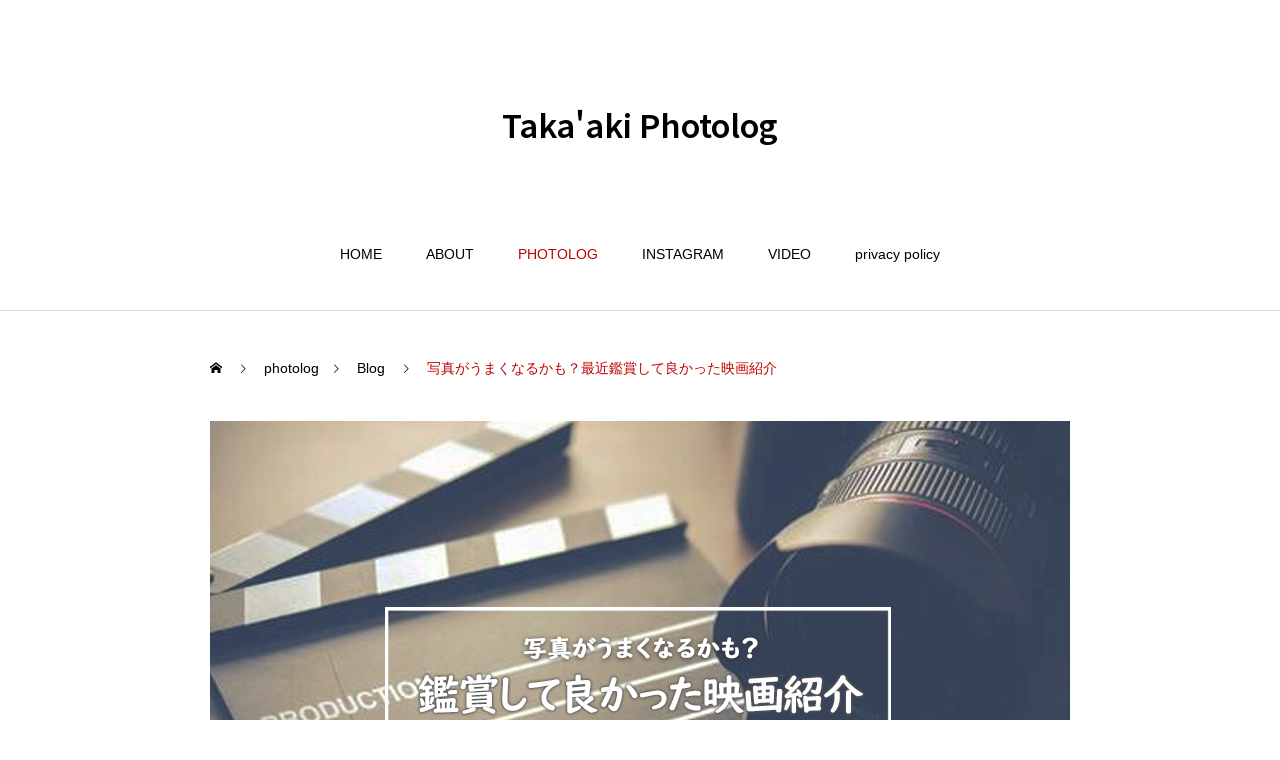

--- FILE ---
content_type: text/html; charset=UTF-8
request_url: https://www.akyfu.com/2023/09/28/favorite-movie/
body_size: 14174
content:
<!DOCTYPE html>
<html class="pc" lang="ja">
<head>
<meta charset="UTF-8">
<!--[if IE]><meta http-equiv="X-UA-Compatible" content="IE=edge"><![endif]-->
<meta name="viewport" content="width=device-width">
<title>写真がうまくなるかも？最近鑑賞して良かった映画紹介 | Taka&#039;aki Photolog</title>
<meta name="description" content="最近鑑賞した映画の中で個人的にカメラワークや色合い、内容も含めすごく良かった作品を２つご紹介。２つとも一番多くの方がサブスクリプションしているであろうアマゾンプライムビデオで観れます。">
<link rel="pingback" href="https://www.akyfu.com/xmlrpc.php">
<link rel="shortcut icon" href="https://www.akyfu.com/wp-content/uploads/2023/08/サイトアイコン5.png">
<meta name='robots' content='max-image-preview:large' />
<link rel="alternate" type="application/rss+xml" title="Taka&#039;aki Photolog &raquo; フィード" href="https://www.akyfu.com/feed/" />
<link rel="alternate" type="application/rss+xml" title="Taka&#039;aki Photolog &raquo; コメントフィード" href="https://www.akyfu.com/comments/feed/" />
<link rel="alternate" type="application/rss+xml" title="Taka&#039;aki Photolog &raquo; 写真がうまくなるかも？最近鑑賞して良かった映画紹介 のコメントのフィード" href="https://www.akyfu.com/2023/09/28/favorite-movie/feed/" />
<link rel="alternate" title="oEmbed (JSON)" type="application/json+oembed" href="https://www.akyfu.com/wp-json/oembed/1.0/embed?url=https%3A%2F%2Fwww.akyfu.com%2F2023%2F09%2F28%2Ffavorite-movie%2F" />
<link rel="alternate" title="oEmbed (XML)" type="text/xml+oembed" href="https://www.akyfu.com/wp-json/oembed/1.0/embed?url=https%3A%2F%2Fwww.akyfu.com%2F2023%2F09%2F28%2Ffavorite-movie%2F&#038;format=xml" />

<!-- SEO SIMPLE PACK 3.6.2 -->
<title>写真がうまくなるかも？最近鑑賞して良かった映画紹介 | Taka&#039;aki Photolog</title>
<meta name="description" content="最近鑑賞した映画の中で個人的にカメラワークや色合い、内容も含めすごく良かった作品を２つご紹介。 ２つとも一番多くの方がサブスクリプションしているであろうアマゾンプライムビデオで観れます。 DUNE 砂の惑星 最初にご紹介するのは『DUNE">
<link rel="canonical" href="https://www.akyfu.com/2023/09/28/favorite-movie/">
<meta property="og:locale" content="ja_JP">
<meta property="og:type" content="article">
<meta property="og:image" content="https://www.akyfu.com/wp-content/uploads/2023/09/takaakiphotolog872.jpg">
<meta property="og:title" content="写真がうまくなるかも？最近鑑賞して良かった映画紹介 | Taka&#039;aki Photolog">
<meta property="og:description" content="最近鑑賞した映画の中で個人的にカメラワークや色合い、内容も含めすごく良かった作品を２つご紹介。 ２つとも一番多くの方がサブスクリプションしているであろうアマゾンプライムビデオで観れます。 DUNE 砂の惑星 最初にご紹介するのは『DUNE">
<meta property="og:url" content="https://www.akyfu.com/2023/09/28/favorite-movie/">
<meta property="og:site_name" content="Taka&#039;aki Photolog">
<meta name="twitter:card" content="summary_large_image">
<!-- / SEO SIMPLE PACK -->

<link rel="preconnect" href="https://fonts.googleapis.com">
<link rel="preconnect" href="https://fonts.gstatic.com" crossorigin>
<link href="https://fonts.googleapis.com/css2?family=Noto+Sans+JP:wght@400;600" rel="stylesheet">
<style id='wp-img-auto-sizes-contain-inline-css' type='text/css'>
img:is([sizes=auto i],[sizes^="auto," i]){contain-intrinsic-size:3000px 1500px}
/*# sourceURL=wp-img-auto-sizes-contain-inline-css */
</style>
<link rel='stylesheet' id='style-css' href='https://www.akyfu.com/wp-content/themes/haku_tcd080/style.css?ver=2.7.3' type='text/css' media='all' />
<style id='wp-block-library-inline-css' type='text/css'>
:root{--wp-block-synced-color:#7a00df;--wp-block-synced-color--rgb:122,0,223;--wp-bound-block-color:var(--wp-block-synced-color);--wp-editor-canvas-background:#ddd;--wp-admin-theme-color:#007cba;--wp-admin-theme-color--rgb:0,124,186;--wp-admin-theme-color-darker-10:#006ba1;--wp-admin-theme-color-darker-10--rgb:0,107,160.5;--wp-admin-theme-color-darker-20:#005a87;--wp-admin-theme-color-darker-20--rgb:0,90,135;--wp-admin-border-width-focus:2px}@media (min-resolution:192dpi){:root{--wp-admin-border-width-focus:1.5px}}.wp-element-button{cursor:pointer}:root .has-very-light-gray-background-color{background-color:#eee}:root .has-very-dark-gray-background-color{background-color:#313131}:root .has-very-light-gray-color{color:#eee}:root .has-very-dark-gray-color{color:#313131}:root .has-vivid-green-cyan-to-vivid-cyan-blue-gradient-background{background:linear-gradient(135deg,#00d084,#0693e3)}:root .has-purple-crush-gradient-background{background:linear-gradient(135deg,#34e2e4,#4721fb 50%,#ab1dfe)}:root .has-hazy-dawn-gradient-background{background:linear-gradient(135deg,#faaca8,#dad0ec)}:root .has-subdued-olive-gradient-background{background:linear-gradient(135deg,#fafae1,#67a671)}:root .has-atomic-cream-gradient-background{background:linear-gradient(135deg,#fdd79a,#004a59)}:root .has-nightshade-gradient-background{background:linear-gradient(135deg,#330968,#31cdcf)}:root .has-midnight-gradient-background{background:linear-gradient(135deg,#020381,#2874fc)}:root{--wp--preset--font-size--normal:16px;--wp--preset--font-size--huge:42px}.has-regular-font-size{font-size:1em}.has-larger-font-size{font-size:2.625em}.has-normal-font-size{font-size:var(--wp--preset--font-size--normal)}.has-huge-font-size{font-size:var(--wp--preset--font-size--huge)}.has-text-align-center{text-align:center}.has-text-align-left{text-align:left}.has-text-align-right{text-align:right}.has-fit-text{white-space:nowrap!important}#end-resizable-editor-section{display:none}.aligncenter{clear:both}.items-justified-left{justify-content:flex-start}.items-justified-center{justify-content:center}.items-justified-right{justify-content:flex-end}.items-justified-space-between{justify-content:space-between}.screen-reader-text{border:0;clip-path:inset(50%);height:1px;margin:-1px;overflow:hidden;padding:0;position:absolute;width:1px;word-wrap:normal!important}.screen-reader-text:focus{background-color:#ddd;clip-path:none;color:#444;display:block;font-size:1em;height:auto;left:5px;line-height:normal;padding:15px 23px 14px;text-decoration:none;top:5px;width:auto;z-index:100000}html :where(.has-border-color){border-style:solid}html :where([style*=border-top-color]){border-top-style:solid}html :where([style*=border-right-color]){border-right-style:solid}html :where([style*=border-bottom-color]){border-bottom-style:solid}html :where([style*=border-left-color]){border-left-style:solid}html :where([style*=border-width]){border-style:solid}html :where([style*=border-top-width]){border-top-style:solid}html :where([style*=border-right-width]){border-right-style:solid}html :where([style*=border-bottom-width]){border-bottom-style:solid}html :where([style*=border-left-width]){border-left-style:solid}html :where(img[class*=wp-image-]){height:auto;max-width:100%}:where(figure){margin:0 0 1em}html :where(.is-position-sticky){--wp-admin--admin-bar--position-offset:var(--wp-admin--admin-bar--height,0px)}@media screen and (max-width:600px){html :where(.is-position-sticky){--wp-admin--admin-bar--position-offset:0px}}

/*# sourceURL=wp-block-library-inline-css */
</style><style id='global-styles-inline-css' type='text/css'>
:root{--wp--preset--aspect-ratio--square: 1;--wp--preset--aspect-ratio--4-3: 4/3;--wp--preset--aspect-ratio--3-4: 3/4;--wp--preset--aspect-ratio--3-2: 3/2;--wp--preset--aspect-ratio--2-3: 2/3;--wp--preset--aspect-ratio--16-9: 16/9;--wp--preset--aspect-ratio--9-16: 9/16;--wp--preset--color--black: #000000;--wp--preset--color--cyan-bluish-gray: #abb8c3;--wp--preset--color--white: #ffffff;--wp--preset--color--pale-pink: #f78da7;--wp--preset--color--vivid-red: #cf2e2e;--wp--preset--color--luminous-vivid-orange: #ff6900;--wp--preset--color--luminous-vivid-amber: #fcb900;--wp--preset--color--light-green-cyan: #7bdcb5;--wp--preset--color--vivid-green-cyan: #00d084;--wp--preset--color--pale-cyan-blue: #8ed1fc;--wp--preset--color--vivid-cyan-blue: #0693e3;--wp--preset--color--vivid-purple: #9b51e0;--wp--preset--gradient--vivid-cyan-blue-to-vivid-purple: linear-gradient(135deg,rgb(6,147,227) 0%,rgb(155,81,224) 100%);--wp--preset--gradient--light-green-cyan-to-vivid-green-cyan: linear-gradient(135deg,rgb(122,220,180) 0%,rgb(0,208,130) 100%);--wp--preset--gradient--luminous-vivid-amber-to-luminous-vivid-orange: linear-gradient(135deg,rgb(252,185,0) 0%,rgb(255,105,0) 100%);--wp--preset--gradient--luminous-vivid-orange-to-vivid-red: linear-gradient(135deg,rgb(255,105,0) 0%,rgb(207,46,46) 100%);--wp--preset--gradient--very-light-gray-to-cyan-bluish-gray: linear-gradient(135deg,rgb(238,238,238) 0%,rgb(169,184,195) 100%);--wp--preset--gradient--cool-to-warm-spectrum: linear-gradient(135deg,rgb(74,234,220) 0%,rgb(151,120,209) 20%,rgb(207,42,186) 40%,rgb(238,44,130) 60%,rgb(251,105,98) 80%,rgb(254,248,76) 100%);--wp--preset--gradient--blush-light-purple: linear-gradient(135deg,rgb(255,206,236) 0%,rgb(152,150,240) 100%);--wp--preset--gradient--blush-bordeaux: linear-gradient(135deg,rgb(254,205,165) 0%,rgb(254,45,45) 50%,rgb(107,0,62) 100%);--wp--preset--gradient--luminous-dusk: linear-gradient(135deg,rgb(255,203,112) 0%,rgb(199,81,192) 50%,rgb(65,88,208) 100%);--wp--preset--gradient--pale-ocean: linear-gradient(135deg,rgb(255,245,203) 0%,rgb(182,227,212) 50%,rgb(51,167,181) 100%);--wp--preset--gradient--electric-grass: linear-gradient(135deg,rgb(202,248,128) 0%,rgb(113,206,126) 100%);--wp--preset--gradient--midnight: linear-gradient(135deg,rgb(2,3,129) 0%,rgb(40,116,252) 100%);--wp--preset--font-size--small: 13px;--wp--preset--font-size--medium: 20px;--wp--preset--font-size--large: 36px;--wp--preset--font-size--x-large: 42px;--wp--preset--spacing--20: 0.44rem;--wp--preset--spacing--30: 0.67rem;--wp--preset--spacing--40: 1rem;--wp--preset--spacing--50: 1.5rem;--wp--preset--spacing--60: 2.25rem;--wp--preset--spacing--70: 3.38rem;--wp--preset--spacing--80: 5.06rem;--wp--preset--shadow--natural: 6px 6px 9px rgba(0, 0, 0, 0.2);--wp--preset--shadow--deep: 12px 12px 50px rgba(0, 0, 0, 0.4);--wp--preset--shadow--sharp: 6px 6px 0px rgba(0, 0, 0, 0.2);--wp--preset--shadow--outlined: 6px 6px 0px -3px rgb(255, 255, 255), 6px 6px rgb(0, 0, 0);--wp--preset--shadow--crisp: 6px 6px 0px rgb(0, 0, 0);}:where(.is-layout-flex){gap: 0.5em;}:where(.is-layout-grid){gap: 0.5em;}body .is-layout-flex{display: flex;}.is-layout-flex{flex-wrap: wrap;align-items: center;}.is-layout-flex > :is(*, div){margin: 0;}body .is-layout-grid{display: grid;}.is-layout-grid > :is(*, div){margin: 0;}:where(.wp-block-columns.is-layout-flex){gap: 2em;}:where(.wp-block-columns.is-layout-grid){gap: 2em;}:where(.wp-block-post-template.is-layout-flex){gap: 1.25em;}:where(.wp-block-post-template.is-layout-grid){gap: 1.25em;}.has-black-color{color: var(--wp--preset--color--black) !important;}.has-cyan-bluish-gray-color{color: var(--wp--preset--color--cyan-bluish-gray) !important;}.has-white-color{color: var(--wp--preset--color--white) !important;}.has-pale-pink-color{color: var(--wp--preset--color--pale-pink) !important;}.has-vivid-red-color{color: var(--wp--preset--color--vivid-red) !important;}.has-luminous-vivid-orange-color{color: var(--wp--preset--color--luminous-vivid-orange) !important;}.has-luminous-vivid-amber-color{color: var(--wp--preset--color--luminous-vivid-amber) !important;}.has-light-green-cyan-color{color: var(--wp--preset--color--light-green-cyan) !important;}.has-vivid-green-cyan-color{color: var(--wp--preset--color--vivid-green-cyan) !important;}.has-pale-cyan-blue-color{color: var(--wp--preset--color--pale-cyan-blue) !important;}.has-vivid-cyan-blue-color{color: var(--wp--preset--color--vivid-cyan-blue) !important;}.has-vivid-purple-color{color: var(--wp--preset--color--vivid-purple) !important;}.has-black-background-color{background-color: var(--wp--preset--color--black) !important;}.has-cyan-bluish-gray-background-color{background-color: var(--wp--preset--color--cyan-bluish-gray) !important;}.has-white-background-color{background-color: var(--wp--preset--color--white) !important;}.has-pale-pink-background-color{background-color: var(--wp--preset--color--pale-pink) !important;}.has-vivid-red-background-color{background-color: var(--wp--preset--color--vivid-red) !important;}.has-luminous-vivid-orange-background-color{background-color: var(--wp--preset--color--luminous-vivid-orange) !important;}.has-luminous-vivid-amber-background-color{background-color: var(--wp--preset--color--luminous-vivid-amber) !important;}.has-light-green-cyan-background-color{background-color: var(--wp--preset--color--light-green-cyan) !important;}.has-vivid-green-cyan-background-color{background-color: var(--wp--preset--color--vivid-green-cyan) !important;}.has-pale-cyan-blue-background-color{background-color: var(--wp--preset--color--pale-cyan-blue) !important;}.has-vivid-cyan-blue-background-color{background-color: var(--wp--preset--color--vivid-cyan-blue) !important;}.has-vivid-purple-background-color{background-color: var(--wp--preset--color--vivid-purple) !important;}.has-black-border-color{border-color: var(--wp--preset--color--black) !important;}.has-cyan-bluish-gray-border-color{border-color: var(--wp--preset--color--cyan-bluish-gray) !important;}.has-white-border-color{border-color: var(--wp--preset--color--white) !important;}.has-pale-pink-border-color{border-color: var(--wp--preset--color--pale-pink) !important;}.has-vivid-red-border-color{border-color: var(--wp--preset--color--vivid-red) !important;}.has-luminous-vivid-orange-border-color{border-color: var(--wp--preset--color--luminous-vivid-orange) !important;}.has-luminous-vivid-amber-border-color{border-color: var(--wp--preset--color--luminous-vivid-amber) !important;}.has-light-green-cyan-border-color{border-color: var(--wp--preset--color--light-green-cyan) !important;}.has-vivid-green-cyan-border-color{border-color: var(--wp--preset--color--vivid-green-cyan) !important;}.has-pale-cyan-blue-border-color{border-color: var(--wp--preset--color--pale-cyan-blue) !important;}.has-vivid-cyan-blue-border-color{border-color: var(--wp--preset--color--vivid-cyan-blue) !important;}.has-vivid-purple-border-color{border-color: var(--wp--preset--color--vivid-purple) !important;}.has-vivid-cyan-blue-to-vivid-purple-gradient-background{background: var(--wp--preset--gradient--vivid-cyan-blue-to-vivid-purple) !important;}.has-light-green-cyan-to-vivid-green-cyan-gradient-background{background: var(--wp--preset--gradient--light-green-cyan-to-vivid-green-cyan) !important;}.has-luminous-vivid-amber-to-luminous-vivid-orange-gradient-background{background: var(--wp--preset--gradient--luminous-vivid-amber-to-luminous-vivid-orange) !important;}.has-luminous-vivid-orange-to-vivid-red-gradient-background{background: var(--wp--preset--gradient--luminous-vivid-orange-to-vivid-red) !important;}.has-very-light-gray-to-cyan-bluish-gray-gradient-background{background: var(--wp--preset--gradient--very-light-gray-to-cyan-bluish-gray) !important;}.has-cool-to-warm-spectrum-gradient-background{background: var(--wp--preset--gradient--cool-to-warm-spectrum) !important;}.has-blush-light-purple-gradient-background{background: var(--wp--preset--gradient--blush-light-purple) !important;}.has-blush-bordeaux-gradient-background{background: var(--wp--preset--gradient--blush-bordeaux) !important;}.has-luminous-dusk-gradient-background{background: var(--wp--preset--gradient--luminous-dusk) !important;}.has-pale-ocean-gradient-background{background: var(--wp--preset--gradient--pale-ocean) !important;}.has-electric-grass-gradient-background{background: var(--wp--preset--gradient--electric-grass) !important;}.has-midnight-gradient-background{background: var(--wp--preset--gradient--midnight) !important;}.has-small-font-size{font-size: var(--wp--preset--font-size--small) !important;}.has-medium-font-size{font-size: var(--wp--preset--font-size--medium) !important;}.has-large-font-size{font-size: var(--wp--preset--font-size--large) !important;}.has-x-large-font-size{font-size: var(--wp--preset--font-size--x-large) !important;}
/*# sourceURL=global-styles-inline-css */
</style>

<style id='classic-theme-styles-inline-css' type='text/css'>
/*! This file is auto-generated */
.wp-block-button__link{color:#fff;background-color:#32373c;border-radius:9999px;box-shadow:none;text-decoration:none;padding:calc(.667em + 2px) calc(1.333em + 2px);font-size:1.125em}.wp-block-file__button{background:#32373c;color:#fff;text-decoration:none}
/*# sourceURL=/wp-includes/css/classic-themes.min.css */
</style>
<link rel='stylesheet' id='ytsl-textdomain-css' href='https://www.akyfu.com/wp-content/plugins/youtube-speedload/style.css?ver=6.9' type='text/css' media='all' />
<style>:root {
  --tcd-font-type1: Arial,"Hiragino Sans","Yu Gothic Medium","Meiryo",sans-serif;
  --tcd-font-type2: "Times New Roman",Times,"Yu Mincho","游明朝","游明朝体","Hiragino Mincho Pro",serif;
  --tcd-font-type3: Palatino,"Yu Kyokasho","游教科書体","UD デジタル 教科書体 N","游明朝","游明朝体","Hiragino Mincho Pro","Meiryo",serif;
  --tcd-font-type-logo: "Noto Sans JP",sans-serif;
}</style>
<script type="text/javascript" src="https://www.akyfu.com/wp-includes/js/jquery/jquery.min.js?ver=3.7.1" id="jquery-core-js"></script>
<script type="text/javascript" src="https://www.akyfu.com/wp-includes/js/jquery/jquery-migrate.min.js?ver=3.4.1" id="jquery-migrate-js"></script>
<link rel="https://api.w.org/" href="https://www.akyfu.com/wp-json/" /><link rel="alternate" title="JSON" type="application/json" href="https://www.akyfu.com/wp-json/wp/v2/posts/1556" /><link rel='shortlink' href='https://www.akyfu.com/?p=1556' />
<link rel="stylesheet" href="https://www.akyfu.com/wp-content/themes/haku_tcd080/css/design-plus.css?ver=2.7.3">
<link rel="stylesheet" href="https://www.akyfu.com/wp-content/themes/haku_tcd080/css/sns-botton.css?ver=2.7.3">
<link rel="stylesheet" media="screen and (max-width:1000px)" href="https://www.akyfu.com/wp-content/themes/haku_tcd080/css/responsive.css?ver=2.7.3">
<link rel="stylesheet" media="screen and (max-width:1000px)" href="https://www.akyfu.com/wp-content/themes/haku_tcd080/css/footer-bar.css?ver=2.7.3">

<script src="https://www.akyfu.com/wp-content/themes/haku_tcd080/js/jquery.easing.1.4.js?ver=2.7.3"></script>
<script src="https://www.akyfu.com/wp-content/themes/haku_tcd080/js/jscript.js?ver=2.7.3"></script>
<script src="https://www.akyfu.com/wp-content/themes/haku_tcd080/js/comment.js?ver=2.7.3"></script>

<link rel="stylesheet" href="https://www.akyfu.com/wp-content/themes/haku_tcd080/js/simplebar.css?ver=2.7.3">
<script src="https://www.akyfu.com/wp-content/themes/haku_tcd080/js/simplebar.min.js?ver=2.7.3"></script>


<script src="https://www.akyfu.com/wp-content/themes/haku_tcd080/js/header_fix.js?ver=2.7.3"></script>
<script src="https://www.akyfu.com/wp-content/themes/haku_tcd080/js/header_fix_mobile.js?ver=2.7.3"></script>


<style type="text/css">

body, input, textarea { font-family: var(--tcd-font-type1); }

.rich_font, .p-vertical { font-family: var(--tcd-font-type1); }

.rich_font_1 { font-family: var(--tcd-font-type1); }
.rich_font_2 { font-family: var(--tcd-font-type2); font-weight:500; }
.rich_font_3 { font-family: var(--tcd-font-type3); font-weight:500; }
.rich_font_logo { font-family: var(--tcd-font-type-logo); font-weight: bold !important;}

.post_content, #next_prev_post { font-family: var(--tcd-font-type1);  }

.widget_headline { font-family: var(--tcd-font-type1); }

#top_logo a { color:#ffffff; }
#top_logo a:hover { color:#cccccc; }
#lang_button li a { font-size:14px; color:#cccccc !important; }
#lang_button li.active a, #lang_button li a:hover { color:#ffffff !important; }
.pc .header_fix #header { background:rgba(0,0,0,1); }
.pc .header_fix #fixed_header_logo a, .pc .header_fix #global_menu > ul > li > a { color:#ffffff; }
.pc .header_fix #fixed_header_logo a:hover, .pc .header_fix #global_menu > ul > li > a:hover, .pc .header_fix #global_menu > ul > li.megamenu_parent.active_button > a { color:#cccccc; }
.mobile #header, .mobie #header.active, .mobile .header_fix #header { background:rgba(255,255,255,1); border:none; }
.mobile #header_logo .logo a, #menu_button:before, #lang_mobile_button:before { color:#000000; }
.mobile #header_logo .logo a:hover, #menu_button:hover:before, #lang_mobile_button:hover:before, #lang_mobile_button.active:before { color:#cccccc; }

#global_menu > ul > li > a, #header_social_link li a, #header_logo .logo a { color:#000000; }
#global_menu > ul > li.current-menu-item > a, #global_menu > ul > li > a:hover, #header_social_link li a:hover:before, #global_menu > ul > li.megamenu_parent.active_button > a, #header_logo .logo a:hover, #global_menu > ul > li.active > a { color:#bf0000; }
#global_menu ul ul a { color:#FFFFFF; background:#000000; }
#global_menu ul ul a:hover { background:#333333; }
#global_menu ul ul li.menu-item-has-children > a:before { color:#FFFFFF; }
#drawer_menu { background:#222222; }
#mobile_menu a, .mobile #lang_button a { color:#ffffff; background:#222222; border-bottom:1px solid #444444; }
#mobile_menu li li a { color:#ffffff; background:#333333; }
#mobile_menu a:hover, #drawer_menu .close_button:hover, #mobile_menu .child_menu_button:hover, .mobile #lang_button a:hover { color:#ffffff; background:#00314a; }
#mobile_menu li li a:hover { color:#ffffff; }

.megamenu_product_category_list { background:rgba(34,34,34,0.7); }
.megamenu_product_category_list .title { font-size:18px; }
.megamenu_product_category_list .catch { font-size:14px; }
.megamenu_blog_list { background:rgba(34,34,34,0.7); }
.megamenu_blog_slider .title { font-size:14px; }
#footer_button a { color:#ffffff !important; background:#000000; }
#footer_button a:hover { color:#ffffff !important; background:#999999; }
#return_top a:before { color:#ffffff; }
#return_top a { background:#222222; }
#return_top a:hover { background:#bf0000; }
#footer_menu_bottom { border-top:1px solid rgba(255,255,255,0.3); }



a { color:#000; }

#comment_headline, .tcd_category_list a:hover, .tcd_category_list .child_menu_button:hover, #post_title_area .post_meta a:hover,
.cardlink_title a:hover, #recent_post .item a:hover, .comment a:hover, .comment_form_wrapper a:hover, .author_profile a:hover, .author_profile .author_link li a:hover:before, #post_meta_bottom a:hover,
#searchform .submit_button:hover:before, .styled_post_list1 a:hover .title_area, .styled_post_list1 a:hover .date, .p-dropdown__title:hover:after, .p-dropdown__list li a:hover, #menu_button:hover:before,
  { color: #000000; }

#post_pagination p, #comment_tab li.active a, .q_styled_ol li:before
  { background-color: #000000; }

#post_pagination p
  { border-color: #000000; }

a:hover, #header_logo a:hover, .megamenu_blog_list a:hover .title, #footer a:hover, #footer_social_link li a:hover:before, #bread_crumb a:hover, #bread_crumb li.home a:hover:after, #bread_crumb, #bread_crumb li.last, #next_prev_post a:hover, body.single-news #next_prev_post a:hover,
#single_author_title_area .author_link li a:hover:before, .megamenu_blog_list .menu_area a:hover, .megamenu_blog_list .menu_area li.active a, .single_copy_title_url_btn:hover, .p-dropdown__list li a:hover, .p-dropdown__title:hover
  { color: #bf0000; }
#footer_social_link li.note a:hover:before   { background-color: #bf0000; }

#submit_comment:hover, #cancel_comment_reply a:hover, #wp-calendar #prev a:hover, #wp-calendar #next a:hover, #wp-calendar td a:hover, #p_readmore .button:hover, .page_navi a:hover, #post_pagination a:hover,
.c-pw__btn:hover, #post_pagination a:hover, #comment_tab li a:hover
  { background-color: #bf0000; }

#comment_textarea textarea:focus, .c-pw__box-input:focus, .page_navi a:hover, #post_pagination a:hover
  { border-color: #bf0000; }
.post_content a, .custom-html-widget a { color:#000000; }
.post_content a:hover, .custom-html-widget a:hover { color:#bf0000; }

.styled_h2 {
  font-size:22px !important; text-align:left; color:#000000;   border-top:1px solid #222222;
  border-bottom:1px solid #222222;
  border-left:0px solid #222222;
  border-right:0px solid #222222;
  padding:30px 0px 30px 0px !important;
  margin:0px 0px 30px !important;
}
.styled_h3 {
  font-size:20px !important; text-align:left; color:#000000;   border-top:2px solid #222222;
  border-bottom:1px solid #dddddd;
  border-left:0px solid #dddddd;
  border-right:0px solid #dddddd;
  padding:30px 0px 30px 20px !important;
  margin:0px 0px 30px !important;
}
.styled_h4 {
  font-size:18px !important; text-align:left; color:#000000;   border-top:0px solid #dddddd;
  border-bottom:0px solid #dddddd;
  border-left:2px solid #222222;
  border-right:0px solid #dddddd;
  padding:10px 0px 10px 15px !important;
  margin:0px 0px 30px !important;
}
.styled_h5 {
  font-size:16px !important; text-align:left; color:#000000;   border-top:0px solid #dddddd;
  border-bottom:0px solid #dddddd;
  border-left:0px solid #dddddd;
  border-right:0px solid #dddddd;
  padding:15px 15px 15px 15px !important;
  margin:0px 0px 30px !important;
}
.q_custom_button1 { background: #535353; color: #ffffff !important; border-color: #535353 !important; }
.q_custom_button1:hover, .q_custom_button1:focus { background: #7d7d7d; color: #ffffff !important; border-color: #7d7d7d !important; }
.q_custom_button2 { background: #535353; color: #ffffff !important; border-color: #535353 !important; }
.q_custom_button2:hover, .q_custom_button2:focus { background: #7d7d7d; color: #ffffff !important; border-color: #7d7d7d !important; }
.q_custom_button3 { background: #535353; color: #ffffff !important; border-color: #535353 !important; }
.q_custom_button3:hover, .q_custom_button3:focus { background: #7d7d7d; color: #ffffff !important; border-color: #7d7d7d !important; }
.speech_balloon_left1 .speach_balloon_text { background-color: #ffdfdf; border-color: #ffdfdf; color: #000000 }
.speech_balloon_left1 .speach_balloon_text::before { border-right-color: #ffdfdf }
.speech_balloon_left1 .speach_balloon_text::after { border-right-color: #ffdfdf }
.speech_balloon_left2 .speach_balloon_text { background-color: #ffffff; border-color: #ff5353; color: #000000 }
.speech_balloon_left2 .speach_balloon_text::before { border-right-color: #ff5353 }
.speech_balloon_left2 .speach_balloon_text::after { border-right-color: #ffffff }
.speech_balloon_right1 .speach_balloon_text { background-color: #ccf4ff; border-color: #ccf4ff; color: #000000 }
.speech_balloon_right1 .speach_balloon_text::before { border-left-color: #ccf4ff }
.speech_balloon_right1 .speach_balloon_text::after { border-left-color: #ccf4ff }
.speech_balloon_right2 .speach_balloon_text { background-color: #ffffff; border-color: #0789b5; color: #000000 }
.speech_balloon_right2 .speach_balloon_text::before { border-left-color: #0789b5 }
.speech_balloon_right2 .speach_balloon_text::after { border-left-color: #ffffff }
.qt_google_map .pb_googlemap_custom-overlay-inner { background:#000000; color:#ffffff; }
.qt_google_map .pb_googlemap_custom-overlay-inner::after { border-color:#000000 transparent transparent transparent; }
</style>

<style id="current-page-style" type="text/css">
#post_title_area .title { font-size:28px; }
#article .post_content { font-size:17px; }
#related_post .headline { font-size:18px; color:#ffffff; background:#000000; }
#comments .headline { font-size:18px; color:#ffffff; background:#000000; }
@media screen and (max-width:750px) {
  #post_title_area .title { font-size:20px; }
  #article .post_content { font-size:16px; }
  #related_post .headline { font-size:16px; }
  #comments .headline { font-size:16px; }
}
.blog_cat_id_14 a { color:#ffffff !important; background:#000000 !important; }
.blog_cat_id_14 a:hover { color:#ffffff !important; background:#bf0000 !important; }
.blog_cat_id_12 a { color:#ffffff !important; background:#000000 !important; }
.blog_cat_id_12 a:hover { color:#ffffff !important; background:#bf0000 !important; }
</style>

<script type="text/javascript">
jQuery(document).ready(function($){

  $('.megamenu_blog_slider').slick({
    infinite: true,
    dots: false,
    arrows: false,
    slidesToShow: 3,
    slidesToScroll: 1,
    swipeToSlide: true,
    touchThreshold: 20,
    adaptiveHeight: false,
    pauseOnHover: true,
    autoplay: false,
    fade: false,
    easing: 'easeOutExpo',
    speed: 700,
    autoplaySpeed: 5000
  });
  $('.megamenu_blog_slider_wrap .prev_item').on('click', function() {
    $(this).closest('.megamenu_blog_slider_wrap').find('.megamenu_blog_slider').slick('slickPrev');
  });
  $('.megamenu_blog_slider_wrap .next_item').on('click', function() {
    $(this).closest('.megamenu_blog_slider_wrap').find('.megamenu_blog_slider').slick('slickNext');
  });

});
</script>
<script>
jQuery(function ($) {
	var $window = $(window);
	var $body = $('body');
  // クイックタグ - underline ------------------------------------------
  if ($('.q_underline').length) {
    var gradient_prefix = null;
    $('.q_underline').each(function(){
      var bbc = $(this).css('borderBottomColor');
      if (jQuery.inArray(bbc, ['transparent', 'rgba(0, 0, 0, 0)']) == -1) {
        if (gradient_prefix === null) {
          gradient_prefix = '';
          var ua = navigator.userAgent.toLowerCase();
          if (/webkit/.test(ua)) {
            gradient_prefix = '-webkit-';
          } else if (/firefox/.test(ua)) {
            gradient_prefix = '-moz-';
          } else {
            gradient_prefix = '';
          }
        }
        $(this).css('borderBottomColor', 'transparent');
        if (gradient_prefix) {
          $(this).css('backgroundImage', gradient_prefix+'linear-gradient(left, transparent 50%, '+bbc+ ' 50%)');
        } else {
          $(this).css('backgroundImage', 'linear-gradient(to right, transparent 50%, '+bbc+ ' 50%)');
        }
      }
    });
    $window.on('scroll.q_underline', function(){
      $('.q_underline:not(.is-active)').each(function(){
        if ($body.hasClass('show-serumtal')) {
          var left = $(this).offset().left;
          if (window.scrollX > left - window.innerHeight) {
            $(this).addClass('is-active');
          }
        } else {
          var top = $(this).offset().top;
          if (window.scrollY > top - window.innerHeight) {
            $(this).addClass('is-active');
          }
        }
      });
      if (!$('.q_underline:not(.is-active)').length) {
        $window.off('scroll.q_underline');
      }
    });
  }
} );
</script>
<link rel="icon" href="https://www.akyfu.com/wp-content/uploads/2023/08/cropped-サイトアイコン5-32x32.png" sizes="32x32" />
<link rel="icon" href="https://www.akyfu.com/wp-content/uploads/2023/08/cropped-サイトアイコン5-192x192.png" sizes="192x192" />
<link rel="apple-touch-icon" href="https://www.akyfu.com/wp-content/uploads/2023/08/cropped-サイトアイコン5-180x180.png" />
<meta name="msapplication-TileImage" content="https://www.akyfu.com/wp-content/uploads/2023/08/cropped-サイトアイコン5-270x270.png" />
<link rel='stylesheet' id='slick-style-css' href='https://www.akyfu.com/wp-content/themes/haku_tcd080/js/slick.css?ver=1.0.0' type='text/css' media='all' />
</head>
<body id="body" class="wp-singular post-template-default single single-post postid-1556 single-format-standard wp-embed-responsive wp-theme-haku_tcd080 use_header_fix use_mobile_header_fix">


<div id="container">

 <header id="header">

  <div id="header_logo">
   <div class="logo">
 <a href="https://www.akyfu.com/" title="Taka&#039;aki Photolog">
    <span class="pc_logo_text rich_font_logo" style="font-size:32px;">Taka&#039;aki Photolog</span>
      <span class="mobile_logo_text rich_font_logo" style="font-size:20px;">Taka&#039;aki Photolog</span>
   </a>
</div>

  </div>
  
<div id="fixed_header_logo">
 <a href="https://www.akyfu.com/" title="Taka&#039;aki Photolog">
    <span class="text rich_font_logo" style="font-size:18px;">Taka&#039;aki Photolog</span>
   </a>
</div>

  
    <a href="#" id="menu_button"><span>メニュー</span></a>
  <nav id="global_menu">
   <ul id="menu-menu1" class="menu"><li id="menu-item-111" class="menu-item menu-item-type-custom menu-item-object-custom menu-item-home menu-item-111 "><a href="https://www.akyfu.com/">HOME</a></li>
<li id="menu-item-58" class="menu-item menu-item-type-post_type menu-item-object-page menu-item-58 "><a href="https://www.akyfu.com/about/">ABOUT</a></li>
<li id="menu-item-95" class="menu-item menu-item-type-custom menu-item-object-custom menu-item-95 current-menu-item"><a href="https://www.akyfu.com/photolog/">PHOTOLOG</a></li>
<li id="menu-item-60" class="menu-item menu-item-type-custom menu-item-object-custom menu-item-60 "><a href="https://www.instagram.com/takaaki_tia">INSTAGRAM</a></li>
<li id="menu-item-59" class="menu-item menu-item-type-post_type menu-item-object-page menu-item-59 "><a href="https://www.akyfu.com/video/">VIDEO</a></li>
<li id="menu-item-120" class="menu-item menu-item-type-post_type menu-item-object-page menu-item-120 "><a href="https://www.akyfu.com/116-2/">privacy policy</a></li>
</ul>  </nav>
  
  
  
 </header>

 
<div id="main_contents" class="clearfix">

  <div id="main_col">

  <div id="bread_crumb">

<ul class="clearfix" itemscope itemtype="https://schema.org/BreadcrumbList">
 <li itemprop="itemListElement" itemscope itemtype="https://schema.org/ListItem" class="home"><a itemprop="item" href="https://www.akyfu.com/"><span itemprop="name">ホーム</span></a><meta itemprop="position" content="1"></li>
 <li itemprop="itemListElement" itemscope itemtype="https://schema.org/ListItem"><a itemprop="item" href="https://www.akyfu.com/photolog/"><span itemprop="name">photolog</span></a><meta itemprop="position" content="2"></li>
  <li class="category" itemprop="itemListElement" itemscope itemtype="https://schema.org/ListItem">
    <a itemprop="item" href="https://www.akyfu.com/category/blog/"><span itemprop="name">Blog</span></a>
    <meta itemprop="position" content="3">
 </li>
  <li class="last" itemprop="itemListElement" itemscope itemtype="https://schema.org/ListItem"><span itemprop="name">写真がうまくなるかも？最近鑑賞して良かった映画紹介</span><meta itemprop="position" content="4"></li>
</ul>

</div>

  
  <article id="article">

   
      <div id="post_title_area" >
        <p class="category blog_cat_id_14"><a href="https://www.akyfu.com/category/blog/">Blog</a></p>
            <div class="image" style="background:url(https://www.akyfu.com/wp-content/uploads/2023/09/takaakiphotolog872.jpg) no-repeat center center; background-size:cover;"></div>
        <h1 class="title rich_font_1 entry-title">写真がうまくなるかも？最近鑑賞して良かった映画紹介</h1>
    <ul id="single_meta" class="clearfix">
    <li class="date"><time class="entry-date updated" datetime="2023-10-01T21:05:31+09:00">2023.09.28</time></li>       </ul>
   </div>

   
   
   
   
      <div class="post_content clearfix">
    <p>最近鑑賞した映画の中で個人的にカメラワークや色合い、内容も含めすごく良かった作品を２つご紹介。</p>
<p>２つとも一番多くの方がサブスクリプションしているであろうアマゾンプライムビデオで観れます。</p>
<h2 class="styled_h2">DUNE 砂の惑星</h2>
<p>最初にご紹介するのは『DUNE 砂の惑星』。</p>
<p>2021年に公開されたSF映画で当時かなり話題になっていたようですが、その頃はまったく知らず最近観ました。</p>
<p><img loading="lazy" decoding="async" class="alignnone size-full wp-image-1560" src="https://www.akyfu.com/wp-content/uploads/2023/10/takaakiphotolog860.jpg" alt="" width="860" height="550" srcset="https://www.akyfu.com/wp-content/uploads/2023/10/takaakiphotolog860.jpg 860w, https://www.akyfu.com/wp-content/uploads/2023/10/takaakiphotolog860-300x192.jpg 300w, https://www.akyfu.com/wp-content/uploads/2023/10/takaakiphotolog860-768x491.jpg 768w" sizes="auto, (max-width: 860px) 100vw, 860px" /></p>
<blockquote><p>西暦1万190年。人類は宇宙帝国を築き、厳格な身分制度のもとで各惑星を1つの大領家が治めていた。皇帝の命を受けたアトレイデス家は、希少な香料を産出する砂の惑星「デューン」を統治すべく旅立つ。しかし彼らは現地で、宿敵ハルコンネン家と皇帝が仕組んだ陰謀に直面する。父を殺され、自身も命を狙われることとなったアトレイデス家の後継者・ポールは、全宇宙をかけた戦いに身を投じてゆく。</p></blockquote>
<p>あらすじだけ読むと少し難しそうに感じるかもしれませんが全然そんなことはなく、スターウォーズのような宇宙戦争的なやつです。</p>
<p><img loading="lazy" decoding="async" class="alignnone size-full wp-image-1561" src="https://www.akyfu.com/wp-content/uploads/2023/10/takaakiphotolog863.jpg" alt="" width="860" height="550" srcset="https://www.akyfu.com/wp-content/uploads/2023/10/takaakiphotolog863.jpg 860w, https://www.akyfu.com/wp-content/uploads/2023/10/takaakiphotolog863-300x192.jpg 300w, https://www.akyfu.com/wp-content/uploads/2023/10/takaakiphotolog863-768x491.jpg 768w" sizes="auto, (max-width: 860px) 100vw, 860px" /></p>
<p><img loading="lazy" decoding="async" class="alignnone size-full wp-image-1562" src="https://www.akyfu.com/wp-content/uploads/2023/10/takaakiphotolog864.jpg" alt="" width="860" height="550" srcset="https://www.akyfu.com/wp-content/uploads/2023/10/takaakiphotolog864.jpg 860w, https://www.akyfu.com/wp-content/uploads/2023/10/takaakiphotolog864-300x192.jpg 300w, https://www.akyfu.com/wp-content/uploads/2023/10/takaakiphotolog864-768x491.jpg 768w" sizes="auto, (max-width: 860px) 100vw, 860px" /></p>
<p><img loading="lazy" decoding="async" class="alignnone size-full wp-image-1563" src="https://www.akyfu.com/wp-content/uploads/2023/10/takaakiphotolog865.jpg" alt="" width="860" height="550" srcset="https://www.akyfu.com/wp-content/uploads/2023/10/takaakiphotolog865.jpg 860w, https://www.akyfu.com/wp-content/uploads/2023/10/takaakiphotolog865-300x192.jpg 300w, https://www.akyfu.com/wp-content/uploads/2023/10/takaakiphotolog865-768x491.jpg 768w" sizes="auto, (max-width: 860px) 100vw, 860px" /></p>
<p>かなりの予算で作られてると思いますがCGと実写の違和感ゼロです。見せたいものがしっかりとしていてごまかしがなく、圧迫感のあるチープな宇宙系SF映画とは違い広く見せるシーンも多い。重厚感のあるBGMが世界観に合っていて、流し所というか曲の挿入タイミングがとても良く没入感を高めてくれます。</p>
<p>映像の観点では光の使い方やシネマティックな色合いもすごく良い。</p>
<p><img loading="lazy" decoding="async" class="alignnone size-full wp-image-1564" src="https://www.akyfu.com/wp-content/uploads/2023/10/takaakiphotolog866.jpg" alt="" width="860" height="550" srcset="https://www.akyfu.com/wp-content/uploads/2023/10/takaakiphotolog866.jpg 860w, https://www.akyfu.com/wp-content/uploads/2023/10/takaakiphotolog866-300x192.jpg 300w, https://www.akyfu.com/wp-content/uploads/2023/10/takaakiphotolog866-768x491.jpg 768w" sizes="auto, (max-width: 860px) 100vw, 860px" /></p>
<p><img loading="lazy" decoding="async" class="alignnone size-full wp-image-1565" src="https://www.akyfu.com/wp-content/uploads/2023/10/takaakiphotolog867.jpg" alt="" width="860" height="550" srcset="https://www.akyfu.com/wp-content/uploads/2023/10/takaakiphotolog867.jpg 860w, https://www.akyfu.com/wp-content/uploads/2023/10/takaakiphotolog867-300x192.jpg 300w, https://www.akyfu.com/wp-content/uploads/2023/10/takaakiphotolog867-768x491.jpg 768w" sizes="auto, (max-width: 860px) 100vw, 860px" /></p>
<p><img loading="lazy" decoding="async" class="alignnone size-full wp-image-1568" src="https://www.akyfu.com/wp-content/uploads/2023/10/takaakiphotolog869.jpg" alt="" width="860" height="550" srcset="https://www.akyfu.com/wp-content/uploads/2023/10/takaakiphotolog869.jpg 860w, https://www.akyfu.com/wp-content/uploads/2023/10/takaakiphotolog869-300x192.jpg 300w, https://www.akyfu.com/wp-content/uploads/2023/10/takaakiphotolog869-768x491.jpg 768w" sizes="auto, (max-width: 860px) 100vw, 860px" /></p>
<p>そして映画を観ていてすごく感じたのが「風」。</p>
<p>髪や服、砂漠に舞う砂など至る所で<strong><span class="q_underline q_underline3" style="border-bottom-color: #ff99b8;">風を感じる映像美</span></strong>というものを体験できます。</p>
<p><strong>「風を感じる美しさ」</strong>これは今後写真や映像を撮る上で今後取り入れていきたい部分だと個人的に感銘を受けました。</p>
<p>内容的な部分に関しては何をどう感じるかは見る人次第なので一方的な価値観で語れませんが、ストーリーも面白いので予告なりを見て興味が湧いた方は是非。</p>
<p>【DUNE part1予告】</p>
<div class="ytsl-wrapper">
<div class='ytsl-click_div' data-iframe='&lt;iframe title=&quot;映画『DUNE/デューン 砂の惑星』US版本予告 2021年10月15日（金）全国公開&quot; width=&quot;500&quot; height=&quot;281&quot;   src=&quot;https://www.youtube.com/embed/ZSYVnsyFqHA?feature=oembed&amp;autoplay=1&quot; frameborder=&quot;0&quot; allow=&quot;accelerometer; autoplay; clipboard-write; encrypted-media; gyroscope; picture-in-picture; web-share&quot; referrerpolicy=&quot;strict-origin-when-cross-origin&quot; allowfullscreen&gt;&lt;/iframe&gt;' style=' position:relative;background: url(https://i.ytimg.com/vi/ZSYVnsyFqHA/hqdefault.jpg) no-repeat scroll center center / cover' >
<div class='ytsl-title_grad'>
<div class='ytsl-title_text'>映画『DUNE/デューン 砂の惑星』US版本予告 2021年10月15日（金）全国公開</div>
</div>
<div class='ytsl-play_b'></div>
</div>
</div>
<p>&nbsp;</p>
<p>【DUNE part２予告】(2024年公開予定)</p>
<div class="ytsl-wrapper">
<div class='ytsl-click_div' data-iframe='&lt;iframe title=&quot;映画『デューン 砂の惑星PART2』グローバル予告  2024年3月15日（金）公開&quot; width=&quot;500&quot; height=&quot;281&quot;   src=&quot;https://www.youtube.com/embed/GFeGMVwGy1I?feature=oembed&amp;autoplay=1&quot; frameborder=&quot;0&quot; allow=&quot;accelerometer; autoplay; clipboard-write; encrypted-media; gyroscope; picture-in-picture; web-share&quot; referrerpolicy=&quot;strict-origin-when-cross-origin&quot; allowfullscreen&gt;&lt;/iframe&gt;' style=' position:relative;background: url(https://i.ytimg.com/vi/GFeGMVwGy1I/hqdefault.jpg) no-repeat scroll center center / cover' >
<div class='ytsl-title_grad'>
<div class='ytsl-title_text'>映画『デューン 砂の惑星PART2』グローバル予告  2024年3月15日（金）公開</div>
</div>
<div class='ytsl-play_b'></div>
</div>
</div>
<p>トレーラー見るだけでも映像の拘りと美しが溢れまくってます。part2楽しみ。</p>
<h2 class="styled_h2">OPHELIA</h2>
<p>続いてはコチラの作品『OPHELIA (オフィーリア)』</p>
<p>ジャンルとしては中世ヨーロッパ系のファンタジー映画です。</p>
<p><img loading="lazy" decoding="async" class="alignnone size-full wp-image-1573" src="https://www.akyfu.com/wp-content/uploads/2023/10/takaakiphotolog870.jpg" alt="" width="550" height="860" srcset="https://www.akyfu.com/wp-content/uploads/2023/10/takaakiphotolog870.jpg 550w, https://www.akyfu.com/wp-content/uploads/2023/10/takaakiphotolog870-192x300.jpg 192w" sizes="auto, (max-width: 550px) 100vw, 550px" /></p>
<blockquote><p>16世紀、デンマーク。反抗的な貧しい少女オフィーリアは、ガートルード妃と偶然出会い、気に入られて城に連れて行かれる。年頃になり、最も信頼される侍女となったオフィーリアは、戦場から帰還してきた王子ハムレットと恋に落ちる。陰謀や裏切りが渦巻き不安定な政情の中、やがて王が急死。王弟クローディアスが毒殺した疑いが浮上するが、事情を知らないガートルード妃は彼と再婚してしまう。そんな王国の激動に飲み込まれ、オフィーリアとハムレットの禁断の恋は、思わぬ結末に向かって突き進んでいく。</p></blockquote>
<p>原作はシェイクスピアの４大悲劇のひとつ「ハムレット」。ジョン・エヴァレット・ミレーによる「世界一美しい死」として有名なオフィーリアの絵画はご存じの方も多いのではないでしょうか。</p>
<p><img loading="lazy" decoding="async" class="alignnone size-full wp-image-1575" src="https://www.akyfu.com/wp-content/uploads/2023/10/takaakiphotolog871-1.jpg" alt="" width="860" height="550" srcset="https://www.akyfu.com/wp-content/uploads/2023/10/takaakiphotolog871-1.jpg 860w, https://www.akyfu.com/wp-content/uploads/2023/10/takaakiphotolog871-1-300x192.jpg 300w, https://www.akyfu.com/wp-content/uploads/2023/10/takaakiphotolog871-1-768x491.jpg 768w" sizes="auto, (max-width: 860px) 100vw, 860px" /></p>
<p>この映画はストーリーに少し改変が行われた内容となっている為、賛否あるようですが個人的にはすごく楽しめました。</p>
<p>特筆すべきはやはり<strong>映像の美しさカメラのアングル、ムーブ、構図がすごく良い。</strong>何度見返しても良い。</p>
<p><img loading="lazy" decoding="async" class="alignnone size-large wp-image-1272" src="https://www.akyfu.com/wp-content/uploads/2023/05/takaakiphotolog717-1024x576.jpg" alt="" width="1024" height="576" srcset="https://www.akyfu.com/wp-content/uploads/2023/05/takaakiphotolog717-1024x576.jpg 1024w, https://www.akyfu.com/wp-content/uploads/2023/05/takaakiphotolog717-300x169.jpg 300w, https://www.akyfu.com/wp-content/uploads/2023/05/takaakiphotolog717-768x432.jpg 768w, https://www.akyfu.com/wp-content/uploads/2023/05/takaakiphotolog717-1536x864.jpg 1536w, https://www.akyfu.com/wp-content/uploads/2023/05/takaakiphotolog717.jpg 1920w" sizes="auto, (max-width: 1024px) 100vw, 1024px" /></p>
<p>このシーンでは人物だけじゃなく花も入れる事で「オフィーリア」を連想させつつ構図的にすごく綺麗で息を飲みました。</p>
<p>目線の先にはハムレット王子が駆け寄ってきているんですが、この時の心情を醸し出す表情も美しい。</p>
<p><img loading="lazy" decoding="async" class="alignnone size-large wp-image-1273" src="https://www.akyfu.com/wp-content/uploads/2023/05/takaakiphotolog718-1024x576.jpg" alt="" width="1024" height="576" srcset="https://www.akyfu.com/wp-content/uploads/2023/05/takaakiphotolog718-1024x576.jpg 1024w, https://www.akyfu.com/wp-content/uploads/2023/05/takaakiphotolog718-300x169.jpg 300w, https://www.akyfu.com/wp-content/uploads/2023/05/takaakiphotolog718-768x432.jpg 768w, https://www.akyfu.com/wp-content/uploads/2023/05/takaakiphotolog718-1536x864.jpg 1536w, https://www.akyfu.com/wp-content/uploads/2023/05/takaakiphotolog718.jpg 1920w" sizes="auto, (max-width: 1024px) 100vw, 1024px" /></p>
<p><img loading="lazy" decoding="async" class="alignnone size-large wp-image-1277" src="https://www.akyfu.com/wp-content/uploads/2023/05/takaakiphotolog722-1024x576.jpg" alt="" width="1024" height="576" srcset="https://www.akyfu.com/wp-content/uploads/2023/05/takaakiphotolog722-1024x576.jpg 1024w, https://www.akyfu.com/wp-content/uploads/2023/05/takaakiphotolog722-300x169.jpg 300w, https://www.akyfu.com/wp-content/uploads/2023/05/takaakiphotolog722-768x432.jpg 768w, https://www.akyfu.com/wp-content/uploads/2023/05/takaakiphotolog722-1536x864.jpg 1536w, https://www.akyfu.com/wp-content/uploads/2023/05/takaakiphotolog722.jpg 1920w" sizes="auto, (max-width: 1024px) 100vw, 1024px" /></p>
<p><img loading="lazy" decoding="async" class="alignnone size-large wp-image-1278" src="https://www.akyfu.com/wp-content/uploads/2023/05/takaakiphotolog724-1024x576.jpg" alt="" width="1024" height="576" srcset="https://www.akyfu.com/wp-content/uploads/2023/05/takaakiphotolog724-1024x576.jpg 1024w, https://www.akyfu.com/wp-content/uploads/2023/05/takaakiphotolog724-300x169.jpg 300w, https://www.akyfu.com/wp-content/uploads/2023/05/takaakiphotolog724-768x432.jpg 768w, https://www.akyfu.com/wp-content/uploads/2023/05/takaakiphotolog724-1536x864.jpg 1536w, https://www.akyfu.com/wp-content/uploads/2023/05/takaakiphotolog724.jpg 1920w" sizes="auto, (max-width: 1024px) 100vw, 1024px" /></p>
<p><img loading="lazy" decoding="async" class="alignnone size-large wp-image-1279" src="https://www.akyfu.com/wp-content/uploads/2023/05/takaakiphotolog725-1024x576.jpg" alt="" width="1024" height="576" srcset="https://www.akyfu.com/wp-content/uploads/2023/05/takaakiphotolog725-1024x576.jpg 1024w, https://www.akyfu.com/wp-content/uploads/2023/05/takaakiphotolog725-300x169.jpg 300w, https://www.akyfu.com/wp-content/uploads/2023/05/takaakiphotolog725-768x432.jpg 768w, https://www.akyfu.com/wp-content/uploads/2023/05/takaakiphotolog725-1536x864.jpg 1536w, https://www.akyfu.com/wp-content/uploads/2023/05/takaakiphotolog725.jpg 1920w" sizes="auto, (max-width: 1024px) 100vw, 1024px" /></p>
<p><img loading="lazy" decoding="async" class="alignnone size-large wp-image-1274" src="https://www.akyfu.com/wp-content/uploads/2023/05/takaakiphotolog719-1024x576.jpg" alt="" width="1024" height="576" srcset="https://www.akyfu.com/wp-content/uploads/2023/05/takaakiphotolog719-1024x576.jpg 1024w, https://www.akyfu.com/wp-content/uploads/2023/05/takaakiphotolog719-300x169.jpg 300w, https://www.akyfu.com/wp-content/uploads/2023/05/takaakiphotolog719-768x432.jpg 768w, https://www.akyfu.com/wp-content/uploads/2023/05/takaakiphotolog719-1536x864.jpg 1536w, https://www.akyfu.com/wp-content/uploads/2023/05/takaakiphotolog719.jpg 1920w" sizes="auto, (max-width: 1024px) 100vw, 1024px" /></p>
<p><img loading="lazy" decoding="async" class="alignnone size-large wp-image-1281" src="https://www.akyfu.com/wp-content/uploads/2023/05/takaakiphotolog727-1024x576.jpg" alt="" width="1024" height="576" srcset="https://www.akyfu.com/wp-content/uploads/2023/05/takaakiphotolog727-1024x576.jpg 1024w, https://www.akyfu.com/wp-content/uploads/2023/05/takaakiphotolog727-300x169.jpg 300w, https://www.akyfu.com/wp-content/uploads/2023/05/takaakiphotolog727-768x432.jpg 768w, https://www.akyfu.com/wp-content/uploads/2023/05/takaakiphotolog727-1536x864.jpg 1536w, https://www.akyfu.com/wp-content/uploads/2023/05/takaakiphotolog727.jpg 1920w" sizes="auto, (max-width: 1024px) 100vw, 1024px" /></p>
<p><img loading="lazy" decoding="async" class="alignnone size-large wp-image-1275" src="https://www.akyfu.com/wp-content/uploads/2023/05/takaakiphotolog720-1024x576.jpg" alt="" width="1024" height="576" srcset="https://www.akyfu.com/wp-content/uploads/2023/05/takaakiphotolog720-1024x576.jpg 1024w, https://www.akyfu.com/wp-content/uploads/2023/05/takaakiphotolog720-300x169.jpg 300w, https://www.akyfu.com/wp-content/uploads/2023/05/takaakiphotolog720-768x432.jpg 768w, https://www.akyfu.com/wp-content/uploads/2023/05/takaakiphotolog720-1536x864.jpg 1536w, https://www.akyfu.com/wp-content/uploads/2023/05/takaakiphotolog720.jpg 1920w" sizes="auto, (max-width: 1024px) 100vw, 1024px" /></p>
<p><img loading="lazy" decoding="async" class="alignnone size-large wp-image-1276" src="https://www.akyfu.com/wp-content/uploads/2023/05/takaakiphotolog721-1024x576.jpg" alt="" width="1024" height="576" srcset="https://www.akyfu.com/wp-content/uploads/2023/05/takaakiphotolog721-1024x576.jpg 1024w, https://www.akyfu.com/wp-content/uploads/2023/05/takaakiphotolog721-300x169.jpg 300w, https://www.akyfu.com/wp-content/uploads/2023/05/takaakiphotolog721-768x432.jpg 768w, https://www.akyfu.com/wp-content/uploads/2023/05/takaakiphotolog721-1536x864.jpg 1536w, https://www.akyfu.com/wp-content/uploads/2023/05/takaakiphotolog721.jpg 1920w" sizes="auto, (max-width: 1024px) 100vw, 1024px" /></p>
<p><img loading="lazy" decoding="async" class="alignnone size-large wp-image-1270" src="https://www.akyfu.com/wp-content/uploads/2023/05/takaakiphotolog715-1024x576.jpg" alt="" width="1024" height="576" srcset="https://www.akyfu.com/wp-content/uploads/2023/05/takaakiphotolog715-1024x576.jpg 1024w, https://www.akyfu.com/wp-content/uploads/2023/05/takaakiphotolog715-300x169.jpg 300w, https://www.akyfu.com/wp-content/uploads/2023/05/takaakiphotolog715-768x432.jpg 768w, https://www.akyfu.com/wp-content/uploads/2023/05/takaakiphotolog715-1536x864.jpg 1536w, https://www.akyfu.com/wp-content/uploads/2023/05/takaakiphotolog715.jpg 1920w" sizes="auto, (max-width: 1024px) 100vw, 1024px" /></p>
<p><strong>全体的に光の使い方がすごく綺麗</strong>で、カメラのアングルというか構図が本当に美しい。映像のどの瞬間を切り取っても１枚の写真として成立する完成度があります。</p>
<p>スッと入ってくる違和感の無さでありながら胸に刺さります。あとは主演のデイジーリドリーが可愛すぎる。</p>
<p>映画の内容としてはこういう雰囲気が好きな人には楽しめると思います。</p>
<p>【海外版予告動画】</p>
<div class="ytsl-wrapper">
<div class='ytsl-click_div' data-iframe='&lt;iframe title=&quot;Ophelia - Official Trailer&quot; width=&quot;500&quot; height=&quot;281&quot;   src=&quot;https://www.youtube.com/embed/bmelYOAFv20?feature=oembed&amp;autoplay=1&quot; frameborder=&quot;0&quot; allow=&quot;accelerometer; autoplay; clipboard-write; encrypted-media; gyroscope; picture-in-picture; web-share&quot; referrerpolicy=&quot;strict-origin-when-cross-origin&quot; allowfullscreen&gt;&lt;/iframe&gt;' style=' position:relative;background: url(https://i.ytimg.com/vi/bmelYOAFv20/hqdefault.jpg) no-repeat scroll center center / cover' >
<div class='ytsl-title_grad'>
<div class='ytsl-title_text'>Ophelia &#8211; Official Trailer</div>
</div>
<div class='ytsl-play_b'></div>
</div>
</div>
<p>&nbsp;</p>
<h2 class="styled_h2">まとめ</h2>
<p>今回紹介した映画はあくまでも個人的な趣向によるものですが、興味のある方は是非。</p>
   </div>

   
   
   
   
      <div id="next_prev_post" class="clearfix">
    <div class="item prev_post clearfix">
 <a class="animate_background" href="https://www.akyfu.com/2023/09/08/%e3%80%90takaaki-photolog%e3%80%91august-2023/">
  <div class="image_wrap">
   <div class="image" style="background:url(https://www.akyfu.com/wp-content/uploads/2023/09/takaakiphotolog857-250x250.jpg) no-repeat center center; background-size:cover;"></div>
  </div>
  <p class="title"><span>【Takaaki Photolog】August 2023</span></p>
  <p class="nav">前の記事</p>
 </a>
</div>
<div class="item next_post clearfix">
 <a class="animate_background" href="https://www.akyfu.com/2023/10/05/%e3%80%90takaaki-photolog%e3%80%91september-2023/">
  <div class="image_wrap">
   <div class="image" style="background:url(https://www.akyfu.com/wp-content/uploads/2023/10/takaakiphotolog896-250x250.jpg) no-repeat center center; background-size:cover;"></div>
  </div>
  <p class="title"><span>【Takaaki Photolog】September 2023</span></p>
  <p class="nav">次の記事</p>
 </a>
</div>
   </div>
   
      <div id="single_banner_bottom" class="single_banner">
    <script async src="https://pagead2.googlesyndication.com/pagead/js/adsbygoogle.js?client=ca-pub-6843790498223156"
     crossorigin="anonymous"></script>
<!-- 2023 -->
<ins class="adsbygoogle"
     style="display:block"
     data-ad-client="ca-pub-6843790498223156"
     data-ad-slot="5667639273"
     data-ad-format="auto"
     data-full-width-responsive="true"></ins>
<script>
     (adsbygoogle = window.adsbygoogle || []).push({});
</script>   </div><!-- END #single_banner_bottom -->
   
   
  </article><!-- END #article -->

  
    <div id="related_post">
   <h2 class="headline rich_font"><span>関連記事</span></h2>
   <div class="post_list clearfix">
        <article class="item">
     <a class="link animate_background" href="https://www.akyfu.com/2022/10/23/photo_exhibition_koshirom4/">
      <div class="image_wrap">
       <div class="image" style="background:url(https://www.akyfu.com/wp-content/uploads/2022/10/takaakiphotolog154-400x280.jpg) no-repeat center center; background-size:cover;"></div>
      </div>
      <div class="title_area">
       <h3 class="title"><span>【写真展紹介】大野晃士朗写真展「憩いの日曜日」</span></h3>
      </div>
     </a>
    </article>
        <article class="item">
     <a class="link animate_background" href="https://www.akyfu.com/2024/05/19/%e5%a5%a5%e8%a1%8c%e3%81%8d%e3%81%a8%e7%ab%8b%e4%bd%93%e6%84%9f%e3%81%ab%e3%81%a4%e3%81%84%e3%81%a6/">
      <div class="image_wrap">
       <div class="image" style="background:url(https://www.akyfu.com/wp-content/uploads/2024/05/takaakiphotolog2024-146-400x280.jpg) no-repeat center center; background-size:cover;"></div>
      </div>
      <div class="title_area">
       <h3 class="title"><span>奥行きと立体感の表現について</span></h3>
      </div>
     </a>
    </article>
        <article class="item">
     <a class="link animate_background" href="https://www.akyfu.com/2023/07/23/%e3%80%90fujifilm-x100v%e3%80%91tcl-x100%e2%85%b1%e3%82%92%e8%b3%bc%e5%85%a5%e3%81%97%e3%81%be%e3%81%97%e3%81%9f/">
      <div class="image_wrap">
       <div class="image" style="background:url(https://www.akyfu.com/wp-content/uploads/2023/07/takaakiphotolog762-400x280.jpg) no-repeat center center; background-size:cover;"></div>
      </div>
      <div class="title_area">
       <h3 class="title"><span>【FUJIFILM X100V】TCL-X100Ⅱを購入しました</span></h3>
      </div>
     </a>
    </article>
        <article class="item">
     <a class="link animate_background" href="https://www.akyfu.com/2025/09/23/ai%e3%81%a8%e5%86%99%e7%9c%9f%e3%81%ab%e3%81%a4%e3%81%84%e3%81%a6/">
      <div class="image_wrap">
       <div class="image" style="background:url(https://www.akyfu.com/wp-content/uploads/2025/09/takaaki_photolog2025092217-400x280.jpg) no-repeat center center; background-size:cover;"></div>
      </div>
      <div class="title_area">
       <h3 class="title"><span>AIとカメラと写真について</span></h3>
      </div>
     </a>
    </article>
        <article class="item">
     <a class="link animate_background" href="https://www.akyfu.com/2024/09/23/pentaxx%e3%83%95%e3%82%a1%e3%82%a4%e3%83%8a%e3%83%ab%e3%83%95%e3%82%a1%e3%83%b3%e3%82%bf%e3%82%b8%e3%83%bc14/">
      <div class="image_wrap">
       <div class="image" style="background:url(https://www.akyfu.com/wp-content/uploads/2024/09/takaakiphotolog2024-222-400x280.jpg) no-repeat center center; background-size:cover;"></div>
      </div>
      <div class="title_area">
       <h3 class="title"><span>プロの写真家が解説する「光の戦士の世界」がめっちゃ面白い件</span></h3>
      </div>
     </a>
    </article>
        <article class="item">
     <a class="link animate_background" href="https://www.akyfu.com/2023/05/30/%e6%9c%89%e5%90%8d%e3%81%aa%e5%86%99%e7%9c%9f%e5%ae%b6%e3%81%ae%e5%90%8d%e8%a8%80%e3%81%ab%e5%ad%a6%e3%81%b6/">
      <div class="image_wrap">
       <div class="image" style="background:url(https://www.akyfu.com/wp-content/uploads/2023/05/takaakiphotolog661-400x280.jpg) no-repeat center center; background-size:cover;"></div>
      </div>
      <div class="title_area">
       <h3 class="title"><span>有名な写真家の名言に学ぶ</span></h3>
      </div>
     </a>
    </article>
       </div><!-- END .post_list -->

  </div><!-- END #related_post -->
  
  
  </div><!-- END #main_col -->

  <div id="side_col">
 <div class="widget_content clearfix tcd_ad_widget" id="tcd_ad_widget-2">
<a href="" target="_blank"><img src="" alt="" /></a>
</div>
</div>

</div><!-- END #main_contents -->


  <footer id="footer">

  
  <div id="footer_inner">

   
         <div id="footer_menu" class="footer_menu">
    <ul id="menu-menu1-1" class="menu"><li class="menu-item menu-item-type-custom menu-item-object-custom menu-item-home menu-item-111 "><a href="https://www.akyfu.com/">HOME</a></li>
<li class="menu-item menu-item-type-post_type menu-item-object-page menu-item-58 "><a href="https://www.akyfu.com/about/">ABOUT</a></li>
<li class="menu-item menu-item-type-custom menu-item-object-custom menu-item-95 current-menu-item"><a href="https://www.akyfu.com/photolog/">PHOTOLOG</a></li>
<li class="menu-item menu-item-type-custom menu-item-object-custom menu-item-60 "><a href="https://www.instagram.com/takaaki_tia">INSTAGRAM</a></li>
<li class="menu-item menu-item-type-post_type menu-item-object-page menu-item-59 "><a href="https://www.akyfu.com/video/">VIDEO</a></li>
<li class="menu-item menu-item-type-post_type menu-item-object-page menu-item-120 "><a href="https://www.akyfu.com/116-2/">privacy policy</a></li>
</ul>   </div>
   
   
         <ul id="footer_social_link" class="clearfix">
        <li class="insta"><a href="https://www.instagram.com/takaaki_tia/" rel="nofollow" target="_blank" title="Instagram"><span>Instagram</span></a></li>                    <li class="youtube"><a href="https://www.youtube.com/c/TakaakiFujiwara" rel="nofollow" target="_blank" title="Youtube"><span>Youtube</span></a></li>               </ul>
   
  </div><!-- END #footer_inner -->

    
    <div id="footer_overlay" style="background:rgba(0,0,0,0.3);"></div>
  
    <div class="footer_bg_image " style="background:url(https://www.akyfu.com/wp-content/uploads/2022/09/トップ背景白2.jpg) no-repeat center center; background-size:cover;"></div>
    
 </footer>

 <p id="copyright" style="color:#ffffff; background:#000000;">Copyright © takaaki photolog 2022</p>

 
 <div id="return_top">
  <a href="#body"><span>PAGE TOP</span></a>
 </div>

 
</div><!-- #container -->

<div id="drawer_menu">
  <nav>
  <ul id="mobile_menu" class="menu"><li class="menu-item menu-item-type-custom menu-item-object-custom menu-item-home menu-item-111 "><a href="https://www.akyfu.com/">HOME</a></li>
<li class="menu-item menu-item-type-post_type menu-item-object-page menu-item-58 "><a href="https://www.akyfu.com/about/">ABOUT</a></li>
<li class="menu-item menu-item-type-custom menu-item-object-custom menu-item-95 current-menu-item"><a href="https://www.akyfu.com/photolog/">PHOTOLOG</a></li>
<li class="menu-item menu-item-type-custom menu-item-object-custom menu-item-60 "><a href="https://www.instagram.com/takaaki_tia">INSTAGRAM</a></li>
<li class="menu-item menu-item-type-post_type menu-item-object-page menu-item-59 "><a href="https://www.akyfu.com/video/">VIDEO</a></li>
<li class="menu-item menu-item-type-post_type menu-item-object-page menu-item-120 "><a href="https://www.akyfu.com/116-2/">privacy policy</a></li>
</ul> </nav>
  <div id="mobile_banner">
   </div><!-- END #header_mobile_banner -->
</div>

<script>
jQuery(document).ready(function($){

    setTimeout(function(){
    $("#page_header span").each(function(i){
      $(this).delay(i * 100).queue(function(next) {
        $(this).addClass('animate');
        next();
      });
    });
  }, 500);
  });
</script>


<script type="speculationrules">
{"prefetch":[{"source":"document","where":{"and":[{"href_matches":"/*"},{"not":{"href_matches":["/wp-*.php","/wp-admin/*","/wp-content/uploads/*","/wp-content/*","/wp-content/plugins/*","/wp-content/themes/haku_tcd080/*","/*\\?(.+)"]}},{"not":{"selector_matches":"a[rel~=\"nofollow\"]"}},{"not":{"selector_matches":".no-prefetch, .no-prefetch a"}}]},"eagerness":"conservative"}]}
</script>
<script type="text/javascript" src="https://www.akyfu.com/wp-includes/js/comment-reply.min.js?ver=6.9" id="comment-reply-js" async="async" data-wp-strategy="async" fetchpriority="low"></script>
<script type="text/javascript" src="https://www.akyfu.com/wp-content/plugins/youtube-speedload/script.js?ver=6.9" id="ytsl-textdomain-js"></script>
<script type="text/javascript" src="https://www.akyfu.com/wp-content/themes/haku_tcd080/js/slick.min.js?ver=1.0.0" id="slick-script-js"></script>
</body>
</html>

--- FILE ---
content_type: text/html; charset=utf-8
request_url: https://www.google.com/recaptcha/api2/aframe
body_size: 267
content:
<!DOCTYPE HTML><html><head><meta http-equiv="content-type" content="text/html; charset=UTF-8"></head><body><script nonce="hkeGwMwVMoXXgqsYJmQxig">/** Anti-fraud and anti-abuse applications only. See google.com/recaptcha */ try{var clients={'sodar':'https://pagead2.googlesyndication.com/pagead/sodar?'};window.addEventListener("message",function(a){try{if(a.source===window.parent){var b=JSON.parse(a.data);var c=clients[b['id']];if(c){var d=document.createElement('img');d.src=c+b['params']+'&rc='+(localStorage.getItem("rc::a")?sessionStorage.getItem("rc::b"):"");window.document.body.appendChild(d);sessionStorage.setItem("rc::e",parseInt(sessionStorage.getItem("rc::e")||0)+1);localStorage.setItem("rc::h",'1769689189240');}}}catch(b){}});window.parent.postMessage("_grecaptcha_ready", "*");}catch(b){}</script></body></html>